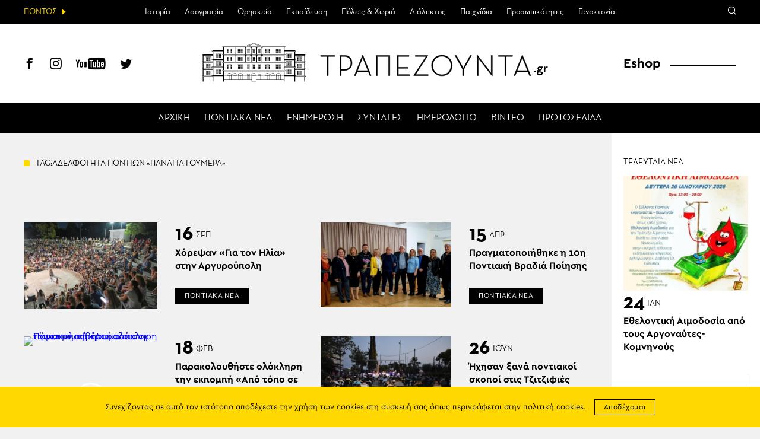

--- FILE ---
content_type: text/html; charset=UTF-8
request_url: https://www.trapezounta.gr/tag/adelfotita-pontion-panagia-goymera/
body_size: 14419
content:
<!DOCTYPE html>
<htmllang="el" class="jsarchive tag tag-adelfotita-pontion-panagia-goymera tag-2481 wp-theme-vg-twig theme-vg-twig woocommerce-no-js">
<head>
    <meta charset="UTF-8">
    <meta http-equiv="X-UA-Compatible" content="IE=edge,chrome=1">
    <meta name="viewport" content="width=device-width, initial-scale=1.0, maximum-scale=1, user-scalable=no">
    <meta name="format-detection" content="telephone=no">
    <meta name="blitz" content="mu-659c418a-34b5e56c-4cfac132-ab860575">
    <meta id="token" name="token" content="fc8407ec93"><meta name='robots' content='index, follow, max-image-preview:large, max-snippet:-1, max-video-preview:-1' />
	<style>img:is([sizes="auto" i], [sizes^="auto," i]) { contain-intrinsic-size: 3000px 1500px }</style>
	
	<!-- This site is optimized with the Yoast SEO plugin v22.3 - https://yoast.com/wordpress/plugins/seo/ -->
	<title>ΑΔΕΛΦΟΤΗΤΑ ΠΟΝΤΙΩΝ «ΠΑΝΑΓΙΑ ΓΟΥΜΕΡΑ» | ΤΡΑΠΕΖΟΥΝΤΑ.gr</title>
	<link rel="canonical" href="https://www.trapezounta.gr/tag/adelfotita-pontion-panagia-goymera/" />
	<meta property="og:locale" content="el_GR" />
	<meta property="og:type" content="article" />
	<meta property="og:title" content="ΑΔΕΛΦΟΤΗΤΑ ΠΟΝΤΙΩΝ «ΠΑΝΑΓΙΑ ΓΟΥΜΕΡΑ» | ΤΡΑΠΕΖΟΥΝΤΑ.gr" />
	<meta property="og:url" content="https://www.trapezounta.gr/tag/adelfotita-pontion-panagia-goymera/" />
	<meta property="og:site_name" content="ΤΡΑΠΕΖΟΥΝΤΑ.gr" />
	<script type="application/ld+json" class="yoast-schema-graph">{"@context":"https://schema.org","@graph":[{"@type":"CollectionPage","@id":"https://www.trapezounta.gr/tag/adelfotita-pontion-panagia-goymera/","url":"https://www.trapezounta.gr/tag/adelfotita-pontion-panagia-goymera/","name":"ΑΔΕΛΦΟΤΗΤΑ ΠΟΝΤΙΩΝ «ΠΑΝΑΓΙΑ ΓΟΥΜΕΡΑ» | ΤΡΑΠΕΖΟΥΝΤΑ.gr","isPartOf":{"@id":"https://www.trapezounta.gr/#website"},"primaryImageOfPage":{"@id":"https://www.trapezounta.gr/tag/adelfotita-pontion-panagia-goymera/#primaryimage"},"image":{"@id":"https://www.trapezounta.gr/tag/adelfotita-pontion-panagia-goymera/#primaryimage"},"thumbnailUrl":"https://trapezounta.eu-central-1.linodeobjects.com/uploads/2025/09/argiroupoli_ilias_1.jpg","breadcrumb":{"@id":"https://www.trapezounta.gr/tag/adelfotita-pontion-panagia-goymera/#breadcrumb"},"inLanguage":"el"},{"@type":"ImageObject","inLanguage":"el","@id":"https://www.trapezounta.gr/tag/adelfotita-pontion-panagia-goymera/#primaryimage","url":"https://trapezounta.eu-central-1.linodeobjects.com/uploads/2025/09/argiroupoli_ilias_1.jpg","contentUrl":"https://trapezounta.eu-central-1.linodeobjects.com/uploads/2025/09/argiroupoli_ilias_1.jpg","width":900,"height":600},{"@type":"BreadcrumbList","@id":"https://www.trapezounta.gr/tag/adelfotita-pontion-panagia-goymera/#breadcrumb","itemListElement":[{"@type":"ListItem","position":1,"name":"Home","item":"https://www.trapezounta.gr/"},{"@type":"ListItem","position":2,"name":"ΑΔΕΛΦΟΤΗΤΑ ΠΟΝΤΙΩΝ «ΠΑΝΑΓΙΑ ΓΟΥΜΕΡΑ»"}]},{"@type":"WebSite","@id":"https://www.trapezounta.gr/#website","url":"https://www.trapezounta.gr/","name":"ΤΡΑΠΕΖΟΥΝΤΑ.gr","description":"","potentialAction":[{"@type":"SearchAction","target":{"@type":"EntryPoint","urlTemplate":"https://www.trapezounta.gr/?s={search_term_string}"},"query-input":"required name=search_term_string"}],"inLanguage":"el"}]}</script>
	<!-- / Yoast SEO plugin. -->


<link rel='dns-prefetch' href='//trapezounta.eu-central-1.linodeobjects.com' />
<link rel='stylesheet' id='wp-block-library-css' href='https://www.trapezounta.gr/wp-includes/css/dist/block-library/style.min.css?ver=6.8.3' type='text/css' media='all' />
<style id='classic-theme-styles-inline-css' type='text/css'>
/*! This file is auto-generated */
.wp-block-button__link{color:#fff;background-color:#32373c;border-radius:9999px;box-shadow:none;text-decoration:none;padding:calc(.667em + 2px) calc(1.333em + 2px);font-size:1.125em}.wp-block-file__button{background:#32373c;color:#fff;text-decoration:none}
</style>
<style id='global-styles-inline-css' type='text/css'>
:root{--wp--preset--aspect-ratio--square: 1;--wp--preset--aspect-ratio--4-3: 4/3;--wp--preset--aspect-ratio--3-4: 3/4;--wp--preset--aspect-ratio--3-2: 3/2;--wp--preset--aspect-ratio--2-3: 2/3;--wp--preset--aspect-ratio--16-9: 16/9;--wp--preset--aspect-ratio--9-16: 9/16;--wp--preset--color--black: #000000;--wp--preset--color--cyan-bluish-gray: #abb8c3;--wp--preset--color--white: #ffffff;--wp--preset--color--pale-pink: #f78da7;--wp--preset--color--vivid-red: #cf2e2e;--wp--preset--color--luminous-vivid-orange: #ff6900;--wp--preset--color--luminous-vivid-amber: #fcb900;--wp--preset--color--light-green-cyan: #7bdcb5;--wp--preset--color--vivid-green-cyan: #00d084;--wp--preset--color--pale-cyan-blue: #8ed1fc;--wp--preset--color--vivid-cyan-blue: #0693e3;--wp--preset--color--vivid-purple: #9b51e0;--wp--preset--gradient--vivid-cyan-blue-to-vivid-purple: linear-gradient(135deg,rgba(6,147,227,1) 0%,rgb(155,81,224) 100%);--wp--preset--gradient--light-green-cyan-to-vivid-green-cyan: linear-gradient(135deg,rgb(122,220,180) 0%,rgb(0,208,130) 100%);--wp--preset--gradient--luminous-vivid-amber-to-luminous-vivid-orange: linear-gradient(135deg,rgba(252,185,0,1) 0%,rgba(255,105,0,1) 100%);--wp--preset--gradient--luminous-vivid-orange-to-vivid-red: linear-gradient(135deg,rgba(255,105,0,1) 0%,rgb(207,46,46) 100%);--wp--preset--gradient--very-light-gray-to-cyan-bluish-gray: linear-gradient(135deg,rgb(238,238,238) 0%,rgb(169,184,195) 100%);--wp--preset--gradient--cool-to-warm-spectrum: linear-gradient(135deg,rgb(74,234,220) 0%,rgb(151,120,209) 20%,rgb(207,42,186) 40%,rgb(238,44,130) 60%,rgb(251,105,98) 80%,rgb(254,248,76) 100%);--wp--preset--gradient--blush-light-purple: linear-gradient(135deg,rgb(255,206,236) 0%,rgb(152,150,240) 100%);--wp--preset--gradient--blush-bordeaux: linear-gradient(135deg,rgb(254,205,165) 0%,rgb(254,45,45) 50%,rgb(107,0,62) 100%);--wp--preset--gradient--luminous-dusk: linear-gradient(135deg,rgb(255,203,112) 0%,rgb(199,81,192) 50%,rgb(65,88,208) 100%);--wp--preset--gradient--pale-ocean: linear-gradient(135deg,rgb(255,245,203) 0%,rgb(182,227,212) 50%,rgb(51,167,181) 100%);--wp--preset--gradient--electric-grass: linear-gradient(135deg,rgb(202,248,128) 0%,rgb(113,206,126) 100%);--wp--preset--gradient--midnight: linear-gradient(135deg,rgb(2,3,129) 0%,rgb(40,116,252) 100%);--wp--preset--font-size--small: 13px;--wp--preset--font-size--medium: 20px;--wp--preset--font-size--large: 36px;--wp--preset--font-size--x-large: 42px;--wp--preset--spacing--20: 0.44rem;--wp--preset--spacing--30: 0.67rem;--wp--preset--spacing--40: 1rem;--wp--preset--spacing--50: 1.5rem;--wp--preset--spacing--60: 2.25rem;--wp--preset--spacing--70: 3.38rem;--wp--preset--spacing--80: 5.06rem;--wp--preset--shadow--natural: 6px 6px 9px rgba(0, 0, 0, 0.2);--wp--preset--shadow--deep: 12px 12px 50px rgba(0, 0, 0, 0.4);--wp--preset--shadow--sharp: 6px 6px 0px rgba(0, 0, 0, 0.2);--wp--preset--shadow--outlined: 6px 6px 0px -3px rgba(255, 255, 255, 1), 6px 6px rgba(0, 0, 0, 1);--wp--preset--shadow--crisp: 6px 6px 0px rgba(0, 0, 0, 1);}:where(.is-layout-flex){gap: 0.5em;}:where(.is-layout-grid){gap: 0.5em;}body .is-layout-flex{display: flex;}.is-layout-flex{flex-wrap: wrap;align-items: center;}.is-layout-flex > :is(*, div){margin: 0;}body .is-layout-grid{display: grid;}.is-layout-grid > :is(*, div){margin: 0;}:where(.wp-block-columns.is-layout-flex){gap: 2em;}:where(.wp-block-columns.is-layout-grid){gap: 2em;}:where(.wp-block-post-template.is-layout-flex){gap: 1.25em;}:where(.wp-block-post-template.is-layout-grid){gap: 1.25em;}.has-black-color{color: var(--wp--preset--color--black) !important;}.has-cyan-bluish-gray-color{color: var(--wp--preset--color--cyan-bluish-gray) !important;}.has-white-color{color: var(--wp--preset--color--white) !important;}.has-pale-pink-color{color: var(--wp--preset--color--pale-pink) !important;}.has-vivid-red-color{color: var(--wp--preset--color--vivid-red) !important;}.has-luminous-vivid-orange-color{color: var(--wp--preset--color--luminous-vivid-orange) !important;}.has-luminous-vivid-amber-color{color: var(--wp--preset--color--luminous-vivid-amber) !important;}.has-light-green-cyan-color{color: var(--wp--preset--color--light-green-cyan) !important;}.has-vivid-green-cyan-color{color: var(--wp--preset--color--vivid-green-cyan) !important;}.has-pale-cyan-blue-color{color: var(--wp--preset--color--pale-cyan-blue) !important;}.has-vivid-cyan-blue-color{color: var(--wp--preset--color--vivid-cyan-blue) !important;}.has-vivid-purple-color{color: var(--wp--preset--color--vivid-purple) !important;}.has-black-background-color{background-color: var(--wp--preset--color--black) !important;}.has-cyan-bluish-gray-background-color{background-color: var(--wp--preset--color--cyan-bluish-gray) !important;}.has-white-background-color{background-color: var(--wp--preset--color--white) !important;}.has-pale-pink-background-color{background-color: var(--wp--preset--color--pale-pink) !important;}.has-vivid-red-background-color{background-color: var(--wp--preset--color--vivid-red) !important;}.has-luminous-vivid-orange-background-color{background-color: var(--wp--preset--color--luminous-vivid-orange) !important;}.has-luminous-vivid-amber-background-color{background-color: var(--wp--preset--color--luminous-vivid-amber) !important;}.has-light-green-cyan-background-color{background-color: var(--wp--preset--color--light-green-cyan) !important;}.has-vivid-green-cyan-background-color{background-color: var(--wp--preset--color--vivid-green-cyan) !important;}.has-pale-cyan-blue-background-color{background-color: var(--wp--preset--color--pale-cyan-blue) !important;}.has-vivid-cyan-blue-background-color{background-color: var(--wp--preset--color--vivid-cyan-blue) !important;}.has-vivid-purple-background-color{background-color: var(--wp--preset--color--vivid-purple) !important;}.has-black-border-color{border-color: var(--wp--preset--color--black) !important;}.has-cyan-bluish-gray-border-color{border-color: var(--wp--preset--color--cyan-bluish-gray) !important;}.has-white-border-color{border-color: var(--wp--preset--color--white) !important;}.has-pale-pink-border-color{border-color: var(--wp--preset--color--pale-pink) !important;}.has-vivid-red-border-color{border-color: var(--wp--preset--color--vivid-red) !important;}.has-luminous-vivid-orange-border-color{border-color: var(--wp--preset--color--luminous-vivid-orange) !important;}.has-luminous-vivid-amber-border-color{border-color: var(--wp--preset--color--luminous-vivid-amber) !important;}.has-light-green-cyan-border-color{border-color: var(--wp--preset--color--light-green-cyan) !important;}.has-vivid-green-cyan-border-color{border-color: var(--wp--preset--color--vivid-green-cyan) !important;}.has-pale-cyan-blue-border-color{border-color: var(--wp--preset--color--pale-cyan-blue) !important;}.has-vivid-cyan-blue-border-color{border-color: var(--wp--preset--color--vivid-cyan-blue) !important;}.has-vivid-purple-border-color{border-color: var(--wp--preset--color--vivid-purple) !important;}.has-vivid-cyan-blue-to-vivid-purple-gradient-background{background: var(--wp--preset--gradient--vivid-cyan-blue-to-vivid-purple) !important;}.has-light-green-cyan-to-vivid-green-cyan-gradient-background{background: var(--wp--preset--gradient--light-green-cyan-to-vivid-green-cyan) !important;}.has-luminous-vivid-amber-to-luminous-vivid-orange-gradient-background{background: var(--wp--preset--gradient--luminous-vivid-amber-to-luminous-vivid-orange) !important;}.has-luminous-vivid-orange-to-vivid-red-gradient-background{background: var(--wp--preset--gradient--luminous-vivid-orange-to-vivid-red) !important;}.has-very-light-gray-to-cyan-bluish-gray-gradient-background{background: var(--wp--preset--gradient--very-light-gray-to-cyan-bluish-gray) !important;}.has-cool-to-warm-spectrum-gradient-background{background: var(--wp--preset--gradient--cool-to-warm-spectrum) !important;}.has-blush-light-purple-gradient-background{background: var(--wp--preset--gradient--blush-light-purple) !important;}.has-blush-bordeaux-gradient-background{background: var(--wp--preset--gradient--blush-bordeaux) !important;}.has-luminous-dusk-gradient-background{background: var(--wp--preset--gradient--luminous-dusk) !important;}.has-pale-ocean-gradient-background{background: var(--wp--preset--gradient--pale-ocean) !important;}.has-electric-grass-gradient-background{background: var(--wp--preset--gradient--electric-grass) !important;}.has-midnight-gradient-background{background: var(--wp--preset--gradient--midnight) !important;}.has-small-font-size{font-size: var(--wp--preset--font-size--small) !important;}.has-medium-font-size{font-size: var(--wp--preset--font-size--medium) !important;}.has-large-font-size{font-size: var(--wp--preset--font-size--large) !important;}.has-x-large-font-size{font-size: var(--wp--preset--font-size--x-large) !important;}
:where(.wp-block-post-template.is-layout-flex){gap: 1.25em;}:where(.wp-block-post-template.is-layout-grid){gap: 1.25em;}
:where(.wp-block-columns.is-layout-flex){gap: 2em;}:where(.wp-block-columns.is-layout-grid){gap: 2em;}
:root :where(.wp-block-pullquote){font-size: 1.5em;line-height: 1.6;}
</style>
<style id='woocommerce-inline-inline-css' type='text/css'>
.woocommerce form .form-row .required { visibility: visible; }
</style>
<link rel='stylesheet' id='app-css' href='https://www.trapezounta.gr/wp-content/themes/vg-twig/build/app.css?ver=3.0.6' type='text/css' media='all' />
<script type="text/javascript" src="https://www.trapezounta.gr/wp-includes/js/jquery/jquery.min.js?ver=3.7.1" id="jquery-core-js"></script>
<script type="text/javascript" src="https://www.trapezounta.gr/wp-includes/js/jquery/jquery-migrate.min.js?ver=3.4.1" id="jquery-migrate-js"></script>
<script type="text/javascript" src="https://www.trapezounta.gr/wp-content/plugins/woocommerce/assets/js/jquery-blockui/jquery.blockUI.min.js?ver=2.7.0-wc.8.4.0" id="jquery-blockui-js" defer="defer" data-wp-strategy="defer"></script>
<script type="text/javascript" src="https://www.trapezounta.gr/wp-content/plugins/woocommerce/assets/js/js-cookie/js.cookie.min.js?ver=2.1.4-wc.8.4.0" id="js-cookie-js" defer="defer" data-wp-strategy="defer"></script>
<script type="text/javascript" id="woocommerce-js-extra">
/* <![CDATA[ */
var woocommerce_params = {"ajax_url":"\/wp-admin\/admin-ajax.php","wc_ajax_url":"\/?wc-ajax=%%endpoint%%"};
/* ]]> */
</script>
<script type="text/javascript" src="https://www.trapezounta.gr/wp-content/plugins/woocommerce/assets/js/frontend/woocommerce.min.js?ver=8.4.0" id="woocommerce-js" defer="defer" data-wp-strategy="defer"></script>
<link rel="https://api.w.org/" href="https://www.trapezounta.gr/wp-json/" /><link rel="alternate" title="JSON" type="application/json" href="https://www.trapezounta.gr/wp-json/wp/v2/tags/2481" />	<noscript><style>.woocommerce-product-gallery{ opacity: 1 !important; }</style></noscript>
	
    <script async src="https://www.googletagmanager.com/gtag/js?id=UA-111105169-1"></script>
    <script>
        window.dataLayer = window.dataLayer || [];

        function gtag() {
            dataLayer.push(arguments);
        }

        gtag('js', new Date());
        gtag('config', 'UA-111105169-1');
    </script>    <style>
        #shipping_method {
            list-style: none;
            margin: 0;
            padding: 10px 0;
        }

        #shipping_method label {
            display: inline;
        }
    </style>
</head>
<body>
<div id="app"><header id="header">
    <div class="header__upper">
        <div class="header__intro"><span>ΠΟΝΤΟΣ</span></div>
        <div class="header__menu">
            <ul>                <li class=" menu-item menu-item-type-post_type menu-item-object-page menu-item-443 menu-item-has-children">
                    <a href="https://www.trapezounta.gr/pontus/history-of-pontus/">Ιστορία</a>                    <ul>                        <li class=" menu-item menu-item-type-post_type menu-item-object-page menu-item-444">
                            <a href="https://www.trapezounta.gr/pontus/history-of-pontus/timeline/">Χρονολόγιο</a>
                        </li>                    </ul>                </li>                <li class=" menu-item menu-item-type-taxonomy menu-item-object-category menu-item-17 menu-item-has-children">
                    <a href="https://www.trapezounta.gr/articles/pontus/culture/">Λαογραφία</a>                    <ul>                        <li class=" menu-item menu-item-type-taxonomy menu-item-object-category menu-item-338">
                            <a href="https://www.trapezounta.gr/articles/pontus/culture/customs-and-practices/">Ήθη & έθιμα</a>
                        </li>                        <li class=" menu-item menu-item-type-post_type menu-item-object-page menu-item-383">
                            <a href="https://www.trapezounta.gr/pontus/culture/clothing/">Ενδυμασία</a>
                        </li>                        <li class=" menu-item menu-item-type-post_type menu-item-object-page menu-item-384">
                            <a href="https://www.trapezounta.gr/pontus/culture/dances/">Χοροί</a>
                        </li>                        <li class=" menu-item menu-item-type-post_type menu-item-object-page menu-item-385">
                            <a href="https://www.trapezounta.gr/pontus/culture/music-instruments/">Μουσικά όργανα</a>
                        </li>                    </ul>                </li>                <li class=" menu-item menu-item-type-taxonomy menu-item-object-category menu-item-13 menu-item-has-children">
                    <a href="https://www.trapezounta.gr/articles/pontus/religion/">Θρησκεία</a>                    <ul>                        <li class=" menu-item menu-item-type-taxonomy menu-item-object-category menu-item-374">
                            <a href="https://www.trapezounta.gr/articles/pontus/religion/churches-and-monasteries/">Μονές & εκκλησίες</a>
                        </li>                        <li class=" menu-item menu-item-type-taxonomy menu-item-object-category menu-item-375">
                            <a href="https://www.trapezounta.gr/articles/pontus/religion/saints-of-pontus/">Οι άγιοι του Πόντου</a>
                        </li>                    </ul>                </li>                <li class=" menu-item menu-item-type-taxonomy menu-item-object-category menu-item-505">
                    <a href="https://www.trapezounta.gr/articles/education/">Εκπαίδευση</a>                </li>                <li class=" menu-item menu-item-type-taxonomy menu-item-object-category menu-item-16">
                    <a href="https://www.trapezounta.gr/articles/pontus/locations/">Πόλεις & Χωριά</a>                </li>                <li class=" menu-item menu-item-type-taxonomy menu-item-object-category menu-item-11 menu-item-has-children">
                    <a href="https://www.trapezounta.gr/articles/pontus/language/">Διάλεκτος</a>                    <ul>                        <li class=" menu-item menu-item-type-taxonomy menu-item-object-category menu-item-369">
                            <a href="https://www.trapezounta.gr/articles/pontus/language/texts-and-songs/">Κείμενα & τραγούδια</a>
                        </li>                        <li class=" menu-item menu-item-type-post_type menu-item-object-page menu-item-373">
                            <a href="https://www.trapezounta.gr/pontus/language/seasons-and-months/">Οι εποχές &#038; οι μήνες</a>
                        </li>                        <li class=" menu-item menu-item-type-post_type menu-item-object-page menu-item-413">
                            <a href="https://www.trapezounta.gr/pontus/language/paroimies-and-ainigmata/">Παροιμίες &#038; αινίγματα</a>
                        </li>                        <li class=" menu-item menu-item-type-post_type menu-item-object-page menu-item-503">
                            <a href="https://www.trapezounta.gr/pontus/language/pontiaka-distixa/">Ποντιακά δίστιχα</a>
                        </li>                        <li class=" menu-item menu-item-type-taxonomy menu-item-object-category menu-item-368">
                            <a href="https://www.trapezounta.gr/articles/pontus/language/anecdotes/">Ανέκδοτα</a>
                        </li>                    </ul>                </li>                <li class=" menu-item menu-item-type-taxonomy menu-item-object-category menu-item-15">
                    <a href="https://www.trapezounta.gr/articles/pontus/games/">Παιχνίδια</a>                </li>                <li class=" menu-item menu-item-type-taxonomy menu-item-object-category menu-item-18">
                    <a href="https://www.trapezounta.gr/articles/pontus/people/">Προσωπικότητες</a>                </li>                <li class=" menu-item menu-item-type-taxonomy menu-item-object-category menu-item-10">
                    <a href="https://www.trapezounta.gr/articles/pontus/genocide/">Γενοκτονία</a>                </li>            </ul>
        </div>
        <div class="header__links">
            <div class="search-icon"><span class="icon-search"></span></div>
        </div>
        <div class="header__search">
            <form class="search-form" action="https://www.trapezounta.gr">
                <input type="search" id="s" name="s" placeholder="Αναζήτηση">
                <input type="submit" value="Αναζήτηση">
                <input type="hidden" name="post_type" value="post">
            </form>
        </div>
    </div>
    <div class="header__lower">
        <div class="header__social">
            <a href="https://www.facebook.com/trapezounta.gr/" title="Facebook" target="_blank"><span class="icon-header-facebook"></span></a>
            <a href="https://www.instagram.com/trapezounta.gr/" title="Instagram" target="_blank"><span class="icon-header-instagram"></span></a>
            <a href="https://www.youtube.com/channel/UCZm6qf2c2_-s3XGWvRSTbhA/" title="YouTube" target="_blank"><span class="icon-header-youtube"></span></a>
            <a href="https://twitter.com/trapezountagr" title="Twitter" target="_blank"><span class="icon-header-twitter"></span></a>
        </div>
        <div class="header__logo">
            <a href="https://www.trapezounta.gr" title="ΤΡΑΠΕΖΟΥΝΤΑ.gr" rel="home">
                <img src="https://www.trapezounta.gr/wp-content/themes/vg-twig/assets/img/logo_new.svg" alt="ΤΡΑΠΕΖΟΥΝΤΑ.gr">
            </a>
        </div>
        <div class="header__button"><span></span></div>
        <div class="header__menu">
            <ul>                <li class=" menu-item menu-item-type-post_type menu-item-object-page menu-item-home menu-item-19"><a href="https://www.trapezounta.gr/">ΑΡΧΙΚΗ</a></li>                <li class=" menu-item menu-item-type-taxonomy menu-item-object-category menu-item-20"><a href="https://www.trapezounta.gr/articles/pontus-news/">ΠΟΝΤΙΑΚΑ ΝΕΑ</a></li>                <li class=" menu-item menu-item-type-taxonomy menu-item-object-category menu-item-21"><a href="https://www.trapezounta.gr/articles/news/">ΕΝΗΜΕΡΩΣΗ</a></li>                <li class=" menu-item menu-item-type-taxonomy menu-item-object-recipes menu-item-100"><a href="https://www.trapezounta.gr/recipes/pontiakes/">ΣΥΝΤΑΓΕΣ</a></li>                <li class=" menu-item menu-item-type-post_type_archive menu-item-object-event menu-item-145"><a href="https://www.trapezounta.gr/event/">ΗΜΕΡΟΛΟΓΙΟ</a></li>                <li class=" menu-item menu-item-type-taxonomy menu-item-object-category menu-item-387"><a href="https://www.trapezounta.gr/articles/video/">ΒΙΝΤΕΟ</a></li>                <li class=" menu-item menu-item-type-post_type menu-item-object-page menu-item-435"><a href="https://www.trapezounta.gr/newspapers/">ΠΡΩΤΟΣΕΛΙΔΑ</a></li>            </ul>
        </div>
        <div class="header__menu__mobile">
            <ul>                <li class="top menu-item menu-item-type-post_type menu-item-object-page menu-item-home menu-item-260">
                    <a href="https://www.trapezounta.gr/">ΑΡΧΙΚΗ</a>                </li>                <li class="top menu-item menu-item-type-taxonomy menu-item-object-category menu-item-265">
                    <a href="https://www.trapezounta.gr/articles/pontus-news/">ΠΟΝΤΙΑΚΑ ΝΕΑ</a>                </li>                <li class="top menu-item menu-item-type-taxonomy menu-item-object-category menu-item-264">
                    <a href="https://www.trapezounta.gr/articles/news/">ΕΝΗΜΕΡΩΣΗ</a>                </li>                <li class="top menu-item menu-item-type-custom menu-item-object-custom menu-item-295">
                    <a href="/recipes/pontiakes/">ΣΥΝΤΑΓΕΣ</a>                </li>                <li class="top menu-item menu-item-type-post_type_archive menu-item-object-event menu-item-294">
                    <a href="https://www.trapezounta.gr/event/">ΗΜΕΡΟΛΟΓΙΟ</a>                </li>                <li class="top menu-item menu-item-type-taxonomy menu-item-object-category menu-item-263">
                    <a href="https://www.trapezounta.gr/articles/video/">ΒΙΝΤΕΟ</a>                </li>                <li class=" menu-item menu-item-type-post_type menu-item-object-page menu-item-436">
                    <a href="https://www.trapezounta.gr/newspapers/">ΠΡΩΤΟΣΕΛΙΔΑ</a>                </li>                <li class="pontus menu-item menu-item-type-taxonomy menu-item-object-category menu-item-266 menu-item-has-children">
                    <a href="https://www.trapezounta.gr/articles/pontus/">ΠΟΝΤΟΣ</a>                    <ul>                        <li class=" menu-item menu-item-type-post_type menu-item-object-page menu-item-445 menu-item-has-children">
                            <a href="https://www.trapezounta.gr/pontus/history-of-pontus/">ΙΣΤΟΡΙΑ</a>                            <ul>                                <li class=" menu-item menu-item-type-post_type menu-item-object-page menu-item-446">
                                    <a href="https://www.trapezounta.gr/pontus/history-of-pontus/timeline/">Χρονολόγιο</a>
                                </li>                            </ul>                        </li>                        <li class=" menu-item menu-item-type-taxonomy menu-item-object-category menu-item-281 menu-item-has-children">
                            <a href="https://www.trapezounta.gr/articles/pontus/culture/">ΛΑΟΓΡΑΦΙΑ</a>                            <ul>                                <li class=" menu-item menu-item-type-taxonomy menu-item-object-category menu-item-283">
                                    <a href="https://www.trapezounta.gr/articles/pontus/culture/customs-and-practices/">Ήθη & έθιμα</a>
                                </li>                                <li class=" menu-item menu-item-type-post_type menu-item-object-page menu-item-388">
                                    <a href="https://www.trapezounta.gr/pontus/culture/clothing/">Ενδυμασία</a>
                                </li>                                <li class=" menu-item menu-item-type-post_type menu-item-object-page menu-item-389">
                                    <a href="https://www.trapezounta.gr/pontus/culture/dances/">Χοροί</a>
                                </li>                                <li class=" menu-item menu-item-type-post_type menu-item-object-page menu-item-390">
                                    <a href="https://www.trapezounta.gr/pontus/culture/music-instruments/">Μουσικά όργανα</a>
                                </li>                            </ul>                        </li>                        <li class=" menu-item menu-item-type-taxonomy menu-item-object-category menu-item-275 menu-item-has-children">
                            <a href="https://www.trapezounta.gr/articles/pontus/religion/">ΘΡΗΣΚΕΙΑ</a>                            <ul>                                <li class=" menu-item menu-item-type-taxonomy menu-item-object-category menu-item-391">
                                    <a href="https://www.trapezounta.gr/articles/pontus/religion/churches-and-monasteries/">Μονές & εκκλησίες</a>
                                </li>                                <li class=" menu-item menu-item-type-taxonomy menu-item-object-category menu-item-392">
                                    <a href="https://www.trapezounta.gr/articles/pontus/religion/saints-of-pontus/">Οι άγιοι του Πόντου</a>
                                </li>                            </ul>                        </li>                        <li class=" menu-item menu-item-type-taxonomy menu-item-object-category menu-item-506">
                            <a href="https://www.trapezounta.gr/articles/education/">ΕΚΠΑΙΔΕΥΣΗ</a>                            <ul>                            </ul>                        </li>                        <li class=" menu-item menu-item-type-taxonomy menu-item-object-category menu-item-280">
                            <a href="https://www.trapezounta.gr/articles/pontus/locations/">ΠΟΛΕΙΣ & ΧΩΡΙΑ</a>                            <ul>                            </ul>                        </li>                        <li class=" menu-item menu-item-type-taxonomy menu-item-object-category menu-item-268 menu-item-has-children">
                            <a href="https://www.trapezounta.gr/articles/pontus/language/">ΔΙΑΛΕΚΤΟΣ</a>                            <ul>                                <li class=" menu-item menu-item-type-taxonomy menu-item-object-category menu-item-270">
                                    <a href="https://www.trapezounta.gr/articles/pontus/language/texts-and-songs/">Κείμενα & τραγούδια</a>
                                </li>                                <li class=" menu-item menu-item-type-post_type menu-item-object-page menu-item-394">
                                    <a href="https://www.trapezounta.gr/pontus/language/seasons-and-months/">Οι εποχές &#038; οι μήνες</a>
                                </li>                                <li class=" menu-item menu-item-type-post_type menu-item-object-page menu-item-412">
                                    <a href="https://www.trapezounta.gr/pontus/language/paroimies-and-ainigmata/">Παροιμίες &#038; αινίγματα</a>
                                </li>                                <li class=" menu-item menu-item-type-post_type menu-item-object-page menu-item-502">
                                    <a href="https://www.trapezounta.gr/pontus/language/pontiaka-distixa/">Ποντιακά δίστιχα</a>
                                </li>                                <li class=" menu-item menu-item-type-taxonomy menu-item-object-category menu-item-269">
                                    <a href="https://www.trapezounta.gr/articles/pontus/language/anecdotes/">Ανέκδοτα</a>
                                </li>                            </ul>                        </li>                        <li class=" menu-item menu-item-type-taxonomy menu-item-object-category menu-item-279">
                            <a href="https://www.trapezounta.gr/articles/pontus/games/">ΠΑΙΧΝΙΔΙΑ</a>                            <ul>                            </ul>                        </li>                        <li class=" menu-item menu-item-type-taxonomy menu-item-object-category menu-item-286">
                            <a href="https://www.trapezounta.gr/articles/pontus/people/">ΠΡΟΣΩΠΙΚΟΤΗΤΕΣ</a>                            <ul>                            </ul>                        </li>                        <li class=" menu-item menu-item-type-taxonomy menu-item-object-category menu-item-267">
                            <a href="https://www.trapezounta.gr/articles/pontus/genocide/">ΓΕΝΟΚΤΟΝΙΑ</a>                            <ul>                            </ul>                        </li>                    </ul>                </li>                <li class="eshop menu-item menu-item-type-post_type menu-item-object-page menu-item-261 menu-item-has-children">
                    <a href="https://www.trapezounta.gr/eshop/">ESHOP</a>                    <ul>                        <li class=" menu-item menu-item-type-taxonomy menu-item-object-product_cat menu-item-288 menu-item-has-children">
                            <a href="https://www.trapezounta.gr/product-category/anamnistika/">ΑΝΑΜΝΗΣΤΙΚΑ</a>                            <ul>                                <li class=" menu-item menu-item-type-taxonomy menu-item-object-product_cat menu-item-8325">
                                    <a href="https://www.trapezounta.gr/product-category/anamnistika/mprelok/">Μπρελόκ</a>
                                </li>                                <li class=" menu-item menu-item-type-taxonomy menu-item-object-product_cat menu-item-8326">
                                    <a href="https://www.trapezounta.gr/product-category/anamnistika/rologia-toixou/">Ρολόγια Τοίχου</a>
                                </li>                                <li class=" menu-item menu-item-type-taxonomy menu-item-object-product_cat menu-item-8327">
                                    <a href="https://www.trapezounta.gr/product-category/anamnistika/rologia-xeiros/">Ρολόγια Χειρός</a>
                                </li>                                <li class=" menu-item menu-item-type-taxonomy menu-item-object-product_cat menu-item-8328">
                                    <a href="https://www.trapezounta.gr/product-category/anamnistika/imerologia/">Ημερολόγια</a>
                                </li>                                <li class=" menu-item menu-item-type-taxonomy menu-item-object-product_cat menu-item-8329">
                                    <a href="https://www.trapezounta.gr/product-category/anamnistika/simaies-lavara/">Σημαίες-Λάβαρα</a>
                                </li>                                <li class=" menu-item menu-item-type-taxonomy menu-item-object-product_cat menu-item-8330">
                                    <a href="https://www.trapezounta.gr/product-category/anamnistika/vraxiolia-silikonis/">Βραχιόλια Σιλικόνης</a>
                                </li>                                <li class=" menu-item menu-item-type-taxonomy menu-item-object-product_cat menu-item-8331">
                                    <a href="https://www.trapezounta.gr/product-category/anamnistika/aytokollita/">Αυτοκόλλητα</a>
                                </li>                                <li class=" menu-item menu-item-type-taxonomy menu-item-object-product_cat menu-item-8332">
                                    <a href="https://www.trapezounta.gr/product-category/anamnistika/diafora-anamnistika/">Διάφορα</a>
                                </li>                            </ul>                        </li>                        <li class=" menu-item menu-item-type-taxonomy menu-item-object-product_cat menu-item-291 menu-item-has-children">
                            <a href="https://www.trapezounta.gr/product-category/endymasia/">ΕΝΔΥΜΑΣΙΑ</a>                            <ul>                                <li class=" menu-item menu-item-type-taxonomy menu-item-object-product_cat menu-item-8333">
                                    <a href="https://www.trapezounta.gr/product-category/endymasia/foresies/">Φορεσιές</a>
                                </li>                                <li class=" menu-item menu-item-type-taxonomy menu-item-object-product_cat menu-item-8334">
                                    <a href="https://www.trapezounta.gr/product-category/endymasia/exartimata/">Εξαρτήματα</a>
                                </li>                                <li class=" menu-item menu-item-type-taxonomy menu-item-object-product_cat menu-item-8335">
                                    <a href="https://www.trapezounta.gr/product-category/endymasia/ypodisi/">Υπόδηση</a>
                                </li>                                <li class=" menu-item menu-item-type-taxonomy menu-item-object-product_cat menu-item-8336">
                                    <a href="https://www.trapezounta.gr/product-category/endymasia/mployzakia/">Μπλουζάκια</a>
                                </li>                                <li class=" menu-item menu-item-type-taxonomy menu-item-object-product_cat menu-item-8337">
                                    <a href="https://www.trapezounta.gr/product-category/endymasia/kapela/">Καπέλα</a>
                                </li>                                <li class=" menu-item menu-item-type-taxonomy menu-item-object-product_cat menu-item-8338">
                                    <a href="https://www.trapezounta.gr/product-category/endymasia/diafora/">Διάφορα</a>
                                </li>                            </ul>                        </li>                        <li class=" menu-item menu-item-type-taxonomy menu-item-object-product_cat menu-item-292">
                            <a href="https://www.trapezounta.gr/product-category/kosmima/">ΚΟΣΜΗΜΑ</a>                            <ul>                            </ul>                        </li>                        <li class=" menu-item menu-item-type-taxonomy menu-item-object-product_cat menu-item-293 menu-item-has-children">
                            <a href="https://www.trapezounta.gr/product-category/moysika-organa/">ΜΟΥΣΙΚΑ ΟΡΓΑΝΑ</a>                            <ul>                                <li class=" menu-item menu-item-type-taxonomy menu-item-object-product_cat menu-item-8339">
                                    <a href="https://www.trapezounta.gr/product-category/moysika-organa/lyres/">Λύρες</a>
                                </li>                                <li class=" menu-item menu-item-type-taxonomy menu-item-object-product_cat menu-item-8340">
                                    <a href="https://www.trapezounta.gr/product-category/moysika-organa/ntaoylia/">Νταούλια</a>
                                </li>                                <li class=" menu-item menu-item-type-taxonomy menu-item-object-product_cat menu-item-8341">
                                    <a href="https://www.trapezounta.gr/product-category/moysika-organa/axesouar-organon/">Αξεσουάρ Οργάνων</a>
                                </li>                            </ul>                        </li>                        <li class=" menu-item menu-item-type-taxonomy menu-item-object-product_cat menu-item-290">
                            <a href="https://www.trapezounta.gr/product-category/ekklisiastika-eidi/">ΕΚΚΛΗΣΙΑΣΤΙΚΑ ΕΙΔΗ</a>                            <ul>                            </ul>                        </li>                        <li class=" menu-item menu-item-type-taxonomy menu-item-object-product_cat menu-item-289">
                            <a href="https://www.trapezounta.gr/product-category/biblia/">ΒΙΒΛΙΑ CD/DVD</a>                            <ul>                            </ul>                        </li>                    </ul>                </li>            </ul>
        </div>
        <div class="header__links"><a href="/eshop/">Eshop</a></div>
    </div>
</header>
    <div id="content"><div class="page-category">
    <div class="page__title">
        <div class="max-width">
            <h1>TAG:ΑΔΕΛΦΟΤΗΤΑ ΠΟΝΤΙΩΝ «ΠΑΝΑΓΙΑ ΓΟΥΜΕΡΑ»</h1>
        </div>
    </div>
    <div class="page__content">
        <div class="content__lower">
            <div class="max-width">
                <div class="content__news"><div class="tease tease--post-category--min">    <div class="tease__image">
        <a href="https://www.trapezounta.gr/pontus-news/111828/">
            <img src="https://trapezounta.eu-central-1.linodeobjects.com/uploads/2025/09/argiroupoli_ilias_1-300x195.jpg" alt="Χόρεψαν «Για τον Ηλία» στην Αργυρούπολη">
        </a>
    </div>    <div class="tease__content">
        <div class="tease__date">
            <span>16</span>
            <span>Σεπ</span>
        </div>
        <div class="tease__title"><a href="https://www.trapezounta.gr/pontus-news/111828/"><h2>Χόρεψαν «Για τον Ηλία» στην Αργυρούπολη</h2></a></div>
        <div class="tease__category">            <a href="https://www.trapezounta.gr/articles/pontus-news/">ΠΟΝΤΙΑΚΑ ΝΕΑ</a>        </div>
    </div>
</div>
<div class="tease tease--post-category--min">    <div class="tease__image">
        <a href="https://www.trapezounta.gr/pontus-news/99469/">
            <img src="https://trapezounta.eu-central-1.linodeobjects.com/uploads/2025/04/kareas_vradia_poiisis_2025_1-300x195.jpg" alt="Πραγματοποιήθηκε η 10η Ποντιακή Βραδιά Ποίησης">
        </a>
    </div>    <div class="tease__content">
        <div class="tease__date">
            <span>15</span>
            <span>Απρ</span>
        </div>
        <div class="tease__title"><a href="https://www.trapezounta.gr/pontus-news/99469/"><h2>Πραγματοποιήθηκε η 10η Ποντιακή Βραδιά Ποίησης</h2></a></div>
        <div class="tease__category">            <a href="https://www.trapezounta.gr/articles/pontus-news/">ΠΟΝΤΙΑΚΑ ΝΕΑ</a>        </div>
    </div>
</div>
<div class="tease tease--post-category--min">    <div class="tease__image tease__video">
        <a href="https://www.trapezounta.gr/pontus-news/26758/">
            <img src="https://img.youtube.com/vi/NFnmbXa7AYc/0.jpg" alt="Παρακολουθήστε ολόκληρη την εκπομπή «Από τόπο σε τόπο» με αφιέρωμα στον Πόντο">
        </a>
    </div>    <div class="tease__content">
        <div class="tease__date">
            <span>18</span>
            <span>Φεβ</span>
        </div>
        <div class="tease__title"><a href="https://www.trapezounta.gr/pontus-news/26758/"><h2>Παρακολουθήστε ολόκληρη την εκπομπή «Από τόπο σε τόπο» με αφιέρωμα στον Πόντο</h2></a></div>
        <div class="tease__category">            <a href="https://www.trapezounta.gr/articles/video/">ΒΙΝΤΕΟ</a>            <a href="https://www.trapezounta.gr/articles/pontus-news/">ΠΟΝΤΙΑΚΑ ΝΕΑ</a>        </div>
    </div>
</div>
<div class="tease tease--post-category--min">    <div class="tease__image">
        <a href="https://www.trapezounta.gr/pontus-news/23073/">
            <img src="https://trapezounta.eu-central-1.linodeobjects.com/uploads/2021/06/goumera_ekdilosi_tzitzifies_1-300x195.jpg" alt="Ήχησαν ξανά ποντιακοί σκοποί στις Τζιτζιφιές χάρη στην «Παναγία Γουμερά» (φωτό , βίντεο)">
        </a>
    </div>    <div class="tease__content">
        <div class="tease__date">
            <span>26</span>
            <span>Ιούν</span>
        </div>
        <div class="tease__title"><a href="https://www.trapezounta.gr/pontus-news/23073/"><h2>Ήχησαν ξανά ποντιακοί σκοποί στις Τζιτζιφιές χάρη στην «Παναγία Γουμερά» (φωτό , βίντεο)</h2></a></div>
        <div class="tease__category">            <a href="https://www.trapezounta.gr/articles/pontus-news/">ΠΟΝΤΙΑΚΑ ΝΕΑ</a>        </div>
    </div>
</div>
                </div>
            </div>
        </div>
        <div class="content__middle">
            <div class="max-width">
                <div class="content__news"><div class="tease tease--post-category--min">    <div class="tease__image">
        <a href="https://www.trapezounta.gr/pontus-news/22690/">
            <img src="https://trapezounta.eu-central-1.linodeobjects.com/uploads/2021/06/politistiko_kallithea_kalokairi_2021-300x195.jpg" alt="Με άρωμα Πόντου και το φετινό «Πολιτιστικό Καλοκαίρι &amp;#038; Φθινόπωρο» της Καλλλθέας Αττικής">
        </a>
    </div>    <div class="tease__content">
        <div class="tease__date">
            <span>12</span>
            <span>Ιούν</span>
        </div>
        <div class="tease__title"><a href="https://www.trapezounta.gr/pontus-news/22690/"><h2>Με άρωμα Πόντου και το φετινό «Πολιτιστικό Καλοκαίρι &#038; Φθινόπωρο» της Καλλλθέας Αττικής</h2></a></div>
        <div class="tease__category">            <a href="https://www.trapezounta.gr/articles/pontus-news/">ΠΟΝΤΙΑΚΑ ΝΕΑ</a>        </div>
    </div>
</div>
<div class="tease tease--post-category--min">    <div class="tease__image">
        <a href="https://www.trapezounta.gr/pontus-news/20543/">
            <img src="https://trapezounta.eu-central-1.linodeobjects.com/uploads/2021/04/goumera_200_xronia_1-300x195.jpg" alt="Η «Παναγία Γουμερά» τίμησε τους Ήρωες του 1821">
        </a>
    </div>    <div class="tease__content">
        <div class="tease__date">
            <span>05</span>
            <span>Απρ</span>
        </div>
        <div class="tease__title"><a href="https://www.trapezounta.gr/pontus-news/20543/"><h2>Η «Παναγία Γουμερά» τίμησε τους Ήρωες του 1821</h2></a></div>
        <div class="tease__category">            <a href="https://www.trapezounta.gr/articles/pontus-news/">ΠΟΝΤΙΑΚΑ ΝΕΑ</a>        </div>
    </div>
</div>
<div class="tease tease--post-category--min">    <div class="tease__image">
        <a href="https://www.trapezounta.gr/pontus-news/15778/">
            <img src="https://trapezounta.eu-central-1.linodeobjects.com/uploads/2020/03/pita_ekklisia_2020_6-300x195.jpg" alt="Με άρωμα Κρήτης και Πόντου έκοψε την Βασιλόπιτα ο Ι.Ν. Κοιμήσεως Θεοτόκου Καλλιθέας (φωτο)">
        </a>
    </div>    <div class="tease__content">
        <div class="tease__date">
            <span>04</span>
            <span>Μαρ</span>
        </div>
        <div class="tease__title"><a href="https://www.trapezounta.gr/pontus-news/15778/"><h2>Με άρωμα Κρήτης και Πόντου έκοψε την Βασιλόπιτα ο Ι.Ν. Κοιμήσεως Θεοτόκου Καλλιθέας (φωτο)</h2></a></div>
        <div class="tease__category">            <a href="https://www.trapezounta.gr/articles/pontus-news/">ΠΟΝΤΙΑΚΑ ΝΕΑ</a>        </div>
    </div>
</div>
<div class="tease tease--post-category--min">    <div class="tease__image tease__video">
        <a href="https://www.trapezounta.gr/pontus-news/15436/">
            <img src="https://img.youtube.com/vi/xtfrgR4tMNk/0.jpg" alt="Αλέξης Παρχαρίδης και «Παναγία Γουμερά» στην «Υγειά μας ρε Παιδιά» του Σπύρου Παπαδόπουλου">
        </a>
    </div>    <div class="tease__content">
        <div class="tease__date">
            <span>28</span>
            <span>Ιαν</span>
        </div>
        <div class="tease__title"><a href="https://www.trapezounta.gr/pontus-news/15436/"><h2>Αλέξης Παρχαρίδης και «Παναγία Γουμερά» στην «Υγειά μας ρε Παιδιά» του Σπύρου Παπαδόπουλου</h2></a></div>
        <div class="tease__category">            <a href="https://www.trapezounta.gr/articles/pontus-news/">ΠΟΝΤΙΑΚΑ ΝΕΑ</a>        </div>
    </div>
</div>
                </div>
            </div>
        </div>
        <div class="content__lower">
            <div class="max-width">
                <div class="content__news"><div class="tease tease--post-category--min">    <div class="tease__image">
        <a href="https://www.trapezounta.gr/pontus-news/8686/">
            <img src="https://trapezounta.eu-central-1.linodeobjects.com/uploads/2018/12/momogeroi-kallithea-1-001-300x195.jpg" alt="Κυκλοφοριακό κομφούζιο προκάλεσαν οι Μωμόγεροι στην Καλλιθέα — Η πρώτη εκδήλωση της Αδελφότητας «Παναγία Γουμερά» (φωτο)">
        </a>
    </div>    <div class="tease__content">
        <div class="tease__date">
            <span>19</span>
            <span>Δεκ</span>
        </div>
        <div class="tease__title"><a href="https://www.trapezounta.gr/pontus-news/8686/"><h2>Κυκλοφοριακό κομφούζιο προκάλεσαν οι Μωμόγεροι στην Καλλιθέα — Η πρώτη εκδήλωση της Αδελφότητας «Παναγία Γουμερά» (φωτο)</h2></a></div>
        <div class="tease__category">            <a href="https://www.trapezounta.gr/articles/pontus-news/">ΠΟΝΤΙΑΚΑ ΝΕΑ</a>        </div>
    </div>
</div>
<div class="tease tease--post-category--min">    <div class="tease__image">
        <a href="https://www.trapezounta.gr/pontus-news/6994/">
            <img src="https://trapezounta.eu-central-1.linodeobjects.com/uploads/2018/10/panagia-goumera-kallitheas-3-001-300x195.jpg" alt="Κοσμοσυρροή στον αγιασμό της Αδελφότητας Ποντίων «Παναγία Γουμερά» στην Καλλιθέα (φωτο)">
        </a>
    </div>    <div class="tease__content">
        <div class="tease__date">
            <span>16</span>
            <span>Οκτ</span>
        </div>
        <div class="tease__title"><a href="https://www.trapezounta.gr/pontus-news/6994/"><h2>Κοσμοσυρροή στον αγιασμό της Αδελφότητας Ποντίων «Παναγία Γουμερά» στην Καλλιθέα (φωτο)</h2></a></div>
        <div class="tease__category">            <a href="https://www.trapezounta.gr/articles/pontus-news/">ΠΟΝΤΙΑΚΑ ΝΕΑ</a>        </div>
    </div>
</div>
                </div>
            </div>
        </div>
    </div>
    <div class="page__pagination">
        <div class="max-width">            <ul class="pagination__pages">            </ul>        </div>
    </div>
</div></div>
    <div id="sidebar"><div class="sidebar__container">
    <div class="sidebar__title">ΤΕΛΕΥΤΑΙΑ ΝΕΑ</div>
    <div class="sidebar__posts"><div class="tease tease--sidebar">        <div class="tease__image">
            <a href="https://www.trapezounta.gr/event/%ce%b5%ce%b8%ce%b5%ce%bb%ce%bf%ce%bd%cf%84%ce%b9%ce%ba%ce%ae-%ce%b1%ce%b9%ce%bc%ce%bf%ce%b4%ce%bf%cf%83%ce%af%ce%b1-%ce%b1%cf%80%cf%8c-%cf%84%ce%bf%cf%85%cf%82-%ce%b1%cf%81%ce%b3%ce%bf%ce%bd%ce%b1/">                    <img src="https://trapezounta.eu-central-1.linodeobjects.com/uploads/2026/01/aimodosia_komninoi-260x240.jpg" alt="Εθελοντική Αιμοδοσία από τους Αργοναύτες-Κομνηνούς">            </a>
        </div>    <div class="tease__date">
        <span>24</span>
        <span>Ιαν</span>
    </div>
    <div class="tease__title">
        <a href="https://www.trapezounta.gr/event/%ce%b5%ce%b8%ce%b5%ce%bb%ce%bf%ce%bd%cf%84%ce%b9%ce%ba%ce%ae-%ce%b1%ce%b9%ce%bc%ce%bf%ce%b4%ce%bf%cf%83%ce%af%ce%b1-%ce%b1%cf%80%cf%8c-%cf%84%ce%bf%cf%85%cf%82-%ce%b1%cf%81%ce%b3%ce%bf%ce%bd%ce%b1/">
            <h2>Εθελοντική Αιμοδοσία από τους Αργοναύτες-Κομνηνούς</h2>
        </a>
    </div>
</div>
        <div class="sidebar__ad">
            <script async src="//pagead2.googlesyndication.com/pagead/js/adsbygoogle.js"></script>
            <!-- Sidebar -->
            <ins class="adsbygoogle" style="display:inline-block;width:250px;height:250px" data-ad-client="ca-pub-9891009147153882" data-ad-slot="4820667797"></ins>
            <script>
                (adsbygoogle = window.adsbygoogle || []).push({});
            </script>
        </div><div class="tease tease--sidebar">        <div class="tease__image">
            <a href="https://www.trapezounta.gr/news/121115/">                    <img src="https://trapezounta.eu-central-1.linodeobjects.com/uploads/2024/10/kampanario-260x240.jpg" alt="Εορτολόγιο 24 Ιανουαρίου: Σε ποιούς λέμε χρόνια πολλά σήμερα">            </a>
        </div>    <div class="tease__date">
        <span>24</span>
        <span>Ιαν</span>
    </div>
    <div class="tease__title">
        <a href="https://www.trapezounta.gr/news/121115/">
            <h2>Εορτολόγιο 24 Ιανουαρίου: Σε ποιούς λέμε χρόνια πολλά σήμερα</h2>
        </a>
    </div>
</div>
<div class="tease tease--sidebar">        <div class="tease__image">
            <a href="https://www.trapezounta.gr/news/121112/">                    <img src="https://trapezounta.eu-central-1.linodeobjects.com/uploads/2025/02/tempi_2_xornia_14-260x240.jpg" alt="Δίκη για τα Τέμπη: Ο εκπρόσωπος της Interstar παραδέχτηκε διαγραφές βιντεοληπτικού υλικού">            </a>
        </div>    <div class="tease__date">
        <span>24</span>
        <span>Ιαν</span>
    </div>
    <div class="tease__title">
        <a href="https://www.trapezounta.gr/news/121112/">
            <h2>Δίκη για τα Τέμπη: Ο εκπρόσωπος της Interstar παραδέχτηκε διαγραφές βιντεοληπτικού υλικού</h2>
        </a>
    </div>
</div>
<div class="tease tease--sidebar">        <div class="tease__image">
            <a href="https://www.trapezounta.gr/pontus-news/121103/">                    <img src="https://trapezounta.eu-central-1.linodeobjects.com/uploads/2026/01/inbound7239556746473925386-260x240.jpg" alt="Τη βασιλόπιτά του έκοψε ο «Εύξεινος Πόντος» Μεταμόρφωσης">            </a>
        </div>    <div class="tease__date">
        <span>24</span>
        <span>Ιαν</span>
    </div>
    <div class="tease__title">
        <a href="https://www.trapezounta.gr/pontus-news/121103/">
            <h2>Τη βασιλόπιτά του έκοψε ο «Εύξεινος Πόντος» Μεταμόρφωσης</h2>
        </a>
    </div>
</div>
<div class="tease tease--sidebar">        <div class="tease__image">
            <a href="https://www.trapezounta.gr/event/%ce%bf-%ce%ba%ce%b1%cf%81%ce%ad%ce%b1%cf%82-%ce%ba%cf%8c%ce%b2%ce%b5%ce%b9-%cf%84%ce%b7%ce%bd-%cf%80%ce%af%cf%84%ce%b1-%cf%84%ce%bf%cf%85/">                    <img src="https://trapezounta.eu-central-1.linodeobjects.com/uploads/2026/01/kopi_pitas_kareas-260x240.jpg" alt="Ο Καρέας κόβει την πίτα του">            </a>
        </div>    <div class="tease__date">
        <span>23</span>
        <span>Ιαν</span>
    </div>
    <div class="tease__title">
        <a href="https://www.trapezounta.gr/event/%ce%bf-%ce%ba%ce%b1%cf%81%ce%ad%ce%b1%cf%82-%ce%ba%cf%8c%ce%b2%ce%b5%ce%b9-%cf%84%ce%b7%ce%bd-%cf%80%ce%af%cf%84%ce%b1-%cf%84%ce%bf%cf%85/">
            <h2>Ο Καρέας κόβει την πίτα του</h2>
        </a>
    </div>
</div>
<div class="tease tease--sidebar">        <div class="tease__image">
            <a href="https://www.trapezounta.gr/pontus-news/120908/">                    <img src="https://trapezounta.eu-central-1.linodeobjects.com/uploads/2026/01/savvas_kagkelidhs_utma_16-260x240.jpg" alt="Σάββας Καγκελίδης : Μάχη στο Βίλνιους στα 90 κιλά με Dirkstys για το ‘UTMA 16’">            </a>
        </div>    <div class="tease__date">
        <span>23</span>
        <span>Ιαν</span>
    </div>
    <div class="tease__title">
        <a href="https://www.trapezounta.gr/pontus-news/120908/">
            <h2>Σάββας Καγκελίδης : Μάχη στο Βίλνιους στα 90 κιλά με Dirkstys για το ‘UTMA 16’</h2>
        </a>
    </div>
</div>
<div class="tease tease--sidebar">        <div class="tease__image">
            <a href="https://www.trapezounta.gr/event/%ce%bf-%ce%bc%ce%b1%ce%bd%ce%bf%cf%85%ce%ae%ce%bb-%ce%ba%ce%bf%ce%bc%ce%bd%ce%b7%ce%bd%cf%8c%cf%82-%ce%b9%ce%bb%ce%af%ce%bf%cf%85-%ce%ba%cf%8c%ce%b2%ce%b5%ce%b9-%cf%84%ce%b7%ce%bd-%cf%80/">                    <img src="https://trapezounta.eu-central-1.linodeobjects.com/uploads/2026/01/kopi_pitas_ilion-260x240.jpg" alt="Ο «Μανουήλ Κομνηνός» Ιλίου κόβει την Πίτα του">            </a>
        </div>    <div class="tease__date">
        <span>23</span>
        <span>Ιαν</span>
    </div>
    <div class="tease__title">
        <a href="https://www.trapezounta.gr/event/%ce%bf-%ce%bc%ce%b1%ce%bd%ce%bf%cf%85%ce%ae%ce%bb-%ce%ba%ce%bf%ce%bc%ce%bd%ce%b7%ce%bd%cf%8c%cf%82-%ce%b9%ce%bb%ce%af%ce%bf%cf%85-%ce%ba%cf%8c%ce%b2%ce%b5%ce%b9-%cf%84%ce%b7%ce%bd-%cf%80/">
            <h2>Ο «Μανουήλ Κομνηνός» Ιλίου κόβει την Πίτα του</h2>
        </a>
    </div>
</div>
<div class="tease tease--sidebar">        <div class="tease__image">
            <a href="https://www.trapezounta.gr/news/121088/">                    <img src="https://trapezounta.eu-central-1.linodeobjects.com/uploads/2024/06/inbound3253306945869888023-260x240.jpg" alt="Η Τουρκία εξέδωσε NAVTEX διετούς διάρκειας: Επαναλαμβάνει τα περί «δικαιοδοσίας» και «αποστρατικοποίησης» νησιών">            </a>
        </div>    <div class="tease__date">
        <span>23</span>
        <span>Ιαν</span>
    </div>
    <div class="tease__title">
        <a href="https://www.trapezounta.gr/news/121088/">
            <h2>Η Τουρκία εξέδωσε NAVTEX διετούς διάρκειας: Επαναλαμβάνει τα περί «δικαιοδοσίας» και «αποστρατικοποίησης» νησιών</h2>
        </a>
    </div>
</div>
<div class="tease tease--sidebar">        <div class="tease__image">
            <a href="https://www.trapezounta.gr/news/121085/">                    <img src="https://trapezounta.eu-central-1.linodeobjects.com/uploads/2025/04/inbound2138549057960950754-260x240.jpg" alt="«Παρατήρηση» Κακλαμάνη σε Κικίλια για την υιοθεσία του παιδιού του λιμενικού που πέθανε εν ώρα υπηρεσίας στο Άστρος">            </a>
        </div>    <div class="tease__date">
        <span>23</span>
        <span>Ιαν</span>
    </div>
    <div class="tease__title">
        <a href="https://www.trapezounta.gr/news/121085/">
            <h2>«Παρατήρηση» Κακλαμάνη σε Κικίλια για την υιοθεσία του παιδιού του λιμενικού που πέθανε εν ώρα υπηρεσίας στο Άστρος</h2>
        </a>
    </div>
</div>
<div class="tease tease--sidebar">        <div class="tease__image">
            <a href="https://www.trapezounta.gr/event/%ce%ad%cf%81%cf%87%ce%b5%cf%84%ce%b1%ce%b9-%ce%b7-%ce%b3%ce%b9%ce%bf%cf%81%cf%84%ce%ae-%cf%84%cf%89%ce%bd-%ce%b3%cf%81%ce%b1%ce%bc%ce%bc%ce%ac%cf%84%cf%89%ce%bd-%cf%83%cf%84%ce%b7-%ce%bd/">                    <img src="https://trapezounta.eu-central-1.linodeobjects.com/uploads/2026/01/giorti_grammaton-260x240.jpg" alt="Έρχεται η «Γιορτή των Γραμμάτων» στη Νάουσα">            </a>
        </div>    <div class="tease__date">
        <span>23</span>
        <span>Ιαν</span>
    </div>
    <div class="tease__title">
        <a href="https://www.trapezounta.gr/event/%ce%ad%cf%81%cf%87%ce%b5%cf%84%ce%b1%ce%b9-%ce%b7-%ce%b3%ce%b9%ce%bf%cf%81%cf%84%ce%ae-%cf%84%cf%89%ce%bd-%ce%b3%cf%81%ce%b1%ce%bc%ce%bc%ce%ac%cf%84%cf%89%ce%bd-%cf%83%cf%84%ce%b7-%ce%bd/">
            <h2>Έρχεται η «Γιορτή των Γραμμάτων» στη Νάουσα</h2>
        </a>
    </div>
</div>
        <div class="sidebar__ad">
            <script async src="//pagead2.googlesyndication.com/pagead/js/adsbygoogle.js"></script>
            <!-- Sidebar -->
            <ins class="adsbygoogle" style="display:inline-block;width:250px;height:250px" data-ad-client="ca-pub-9891009147153882" data-ad-slot="4820667797"></ins>
            <script>
                (adsbygoogle = window.adsbygoogle || []).push({});
            </script>
        </div><div class="tease tease--sidebar">        <div class="tease__image">
            <a href="https://www.trapezounta.gr/event/%ce%ad%cf%81%cf%87%ce%b5%cf%84%ce%b1%ce%b9-%ce%bf-%ce%b5%cf%84%ce%ae%cf%83%ce%b9%ce%bf%cf%82-%cf%87%ce%bf%cf%81%cf%8c%cf%82-%cf%84%ce%bf%cf%85-%ce%b1%ce%bb%ce%ad%ce%be%ce%b9%ce%bf%cf%85-%ce%ba/">                    <img src="https://trapezounta.eu-central-1.linodeobjects.com/uploads/2026/01/etisios_komninos_evros-260x240.jpg" alt="Έρχεται ο Ετήσιος Χορός του «Αλέξιου Κομνηνού» Έβρου">            </a>
        </div>    <div class="tease__date">
        <span>23</span>
        <span>Ιαν</span>
    </div>
    <div class="tease__title">
        <a href="https://www.trapezounta.gr/event/%ce%ad%cf%81%cf%87%ce%b5%cf%84%ce%b1%ce%b9-%ce%bf-%ce%b5%cf%84%ce%ae%cf%83%ce%b9%ce%bf%cf%82-%cf%87%ce%bf%cf%81%cf%8c%cf%82-%cf%84%ce%bf%cf%85-%ce%b1%ce%bb%ce%ad%ce%be%ce%b9%ce%bf%cf%85-%ce%ba/">
            <h2>Έρχεται ο Ετήσιος Χορός του «Αλέξιου Κομνηνού» Έβρου</h2>
        </a>
    </div>
</div>
<div class="tease tease--sidebar">        <div class="tease__image">
            <a href="https://www.trapezounta.gr/news/121064/">                    <img src="https://trapezounta.eu-central-1.linodeobjects.com/uploads/2026/01/inbound3539007584441669240-260x240.jpg" alt="Η Μαρία Καρυστιανού ζητά αλλαγή έδρας στη δίκη για τα Τέμπη: «Δεν εμπιστεύομαι τη Λάρισα»">            </a>
        </div>    <div class="tease__date">
        <span>23</span>
        <span>Ιαν</span>
    </div>
    <div class="tease__title">
        <a href="https://www.trapezounta.gr/news/121064/">
            <h2>Η Μαρία Καρυστιανού ζητά αλλαγή έδρας στη δίκη για τα Τέμπη: «Δεν εμπιστεύομαι τη Λάρισα»</h2>
        </a>
    </div>
</div>
<div class="tease tease--sidebar">        <div class="tease__image">
            <a href="https://www.trapezounta.gr/news/121058/">                    <img src="https://trapezounta.eu-central-1.linodeobjects.com/uploads/2026/01/inbound1516168889255769700-260x240.jpg" alt="Με στόχο τον τελικό του Ευρωπαϊκού η Εθνική Ομάδα Πόλο Ανδρών κόντρα στην Ουγγαρία &amp;#8211; Η ώρα και το κανάλι">            </a>
        </div>    <div class="tease__date">
        <span>23</span>
        <span>Ιαν</span>
    </div>
    <div class="tease__title">
        <a href="https://www.trapezounta.gr/news/121058/">
            <h2>Με στόχο τον τελικό του Ευρωπαϊκού η Εθνική Ομάδα Πόλο Ανδρών κόντρα στην Ουγγαρία &#8211; Η ώρα και το κανάλι</h2>
        </a>
    </div>
</div>
<div class="tease tease--sidebar">        <div class="tease__image">
            <a href="https://www.trapezounta.gr/event/%ce%ad%cf%81%cf%87%ce%b5%cf%84%ce%b1%ce%b9-%ce%b7-%ce%b3%ce%b9%ce%bf%cf%81%cf%84%ce%ae-%ce%b3%cf%81%ce%b1%ce%bc%ce%bc%ce%ac%cf%84%cf%89%ce%bd-%cf%84%ce%b7%cf%82-%cf%80%ce%b1%ce%bd%ce%b1%ce%b3/">                    <img src="https://trapezounta.eu-central-1.linodeobjects.com/uploads/2026/01/giorti_grammaton_thermi-260x240.jpg" alt="Έρχεται η Γιορτή Γραμμάτων της «Παναγίας Σουμελά» Θέρμης">            </a>
        </div>    <div class="tease__date">
        <span>23</span>
        <span>Ιαν</span>
    </div>
    <div class="tease__title">
        <a href="https://www.trapezounta.gr/event/%ce%ad%cf%81%cf%87%ce%b5%cf%84%ce%b1%ce%b9-%ce%b7-%ce%b3%ce%b9%ce%bf%cf%81%cf%84%ce%ae-%ce%b3%cf%81%ce%b1%ce%bc%ce%bc%ce%ac%cf%84%cf%89%ce%bd-%cf%84%ce%b7%cf%82-%cf%80%ce%b1%ce%bd%ce%b1%ce%b3/">
            <h2>Έρχεται η Γιορτή Γραμμάτων της «Παναγίας Σουμελά» Θέρμης</h2>
        </a>
    </div>
</div>
<div class="tease tease--sidebar">        <div class="tease__image">
            <a href="https://www.trapezounta.gr/news/121049/">                    <img src="https://trapezounta.eu-central-1.linodeobjects.com/uploads/2020/06/ImgSrc-66-3-260x240.jpg" alt="Εορτολόγιο 23 Ιανουαρίου: Ποιοι γιορτάζουν σήμερα">            </a>
        </div>    <div class="tease__date">
        <span>23</span>
        <span>Ιαν</span>
    </div>
    <div class="tease__title">
        <a href="https://www.trapezounta.gr/news/121049/">
            <h2>Εορτολόγιο 23 Ιανουαρίου: Ποιοι γιορτάζουν σήμερα</h2>
        </a>
    </div>
</div>
<div class="tease tease--sidebar">        <div class="tease__image">
            <a href="https://www.trapezounta.gr/news/121052/">                    <img src="https://trapezounta.eu-central-1.linodeobjects.com/uploads/2026/01/inbound2713003183627943322-260x240.jpg" alt="Η Λένα Διβάνη σφάζει με το βαμβάκι την Καρυστιανού: Πριν καλά καλά βγείτε στο κλαρί χρησιμοποιήσατε την δημοκρατική βιτρίνα που καλύπτει ακροδεξιές ιδέες">            </a>
        </div>    <div class="tease__date">
        <span>23</span>
        <span>Ιαν</span>
    </div>
    <div class="tease__title">
        <a href="https://www.trapezounta.gr/news/121052/">
            <h2>Η Λένα Διβάνη σφάζει με το βαμβάκι την Καρυστιανού: Πριν καλά καλά βγείτε στο κλαρί χρησιμοποιήσατε την δημοκρατική βιτρίνα που καλύπτει ακροδεξιές ιδέες</h2>
        </a>
    </div>
</div>
<div class="tease tease--sidebar">        <div class="tease__image">
            <a href="https://www.trapezounta.gr/news/121043/">                    <img src="https://trapezounta.eu-central-1.linodeobjects.com/uploads/2026/01/inbound1638267135521991918-260x240.jpg" alt="Κωνσταντοπούλου στη Βουλή: «Ας τους ρίξουμε, ας γίνει αυτό που πρέπει να γίνει δημοκρατικά»">            </a>
        </div>    <div class="tease__date">
        <span>23</span>
        <span>Ιαν</span>
    </div>
    <div class="tease__title">
        <a href="https://www.trapezounta.gr/news/121043/">
            <h2>Κωνσταντοπούλου στη Βουλή: «Ας τους ρίξουμε, ας γίνει αυτό που πρέπει να γίνει δημοκρατικά»</h2>
        </a>
    </div>
</div>
<div class="tease tease--sidebar">        <div class="tease__image">
            <a href="https://www.trapezounta.gr/pontus-news/120995/">                    <img src="https://trapezounta.eu-central-1.linodeobjects.com/uploads/2026/01/mouseio_naousa-260x240.jpg" alt="Γνωριμία με το νέο Μουσείο της Ευξείνου Λέσχης Ποντίων Νάουσας">            </a>
        </div>    <div class="tease__date">
        <span>23</span>
        <span>Ιαν</span>
    </div>
    <div class="tease__title">
        <a href="https://www.trapezounta.gr/pontus-news/120995/">
            <h2>Γνωριμία με το νέο Μουσείο της Ευξείνου Λέσχης Ποντίων Νάουσας</h2>
        </a>
    </div>
</div>
<div class="tease tease--sidebar">        <div class="tease__image">
            <a href="https://www.trapezounta.gr/news/121040/">                    <img src="https://trapezounta.eu-central-1.linodeobjects.com/uploads/2025/07/inbound5818096960015471462-260x240.jpg" alt="Θάνος Πλεύρης για μεταναστευτικό: Έμφαση σε σύνορα, αποτροπή και επιστροφές">            </a>
        </div>    <div class="tease__date">
        <span>22</span>
        <span>Ιαν</span>
    </div>
    <div class="tease__title">
        <a href="https://www.trapezounta.gr/news/121040/">
            <h2>Θάνος Πλεύρης για μεταναστευτικό: Έμφαση σε σύνορα, αποτροπή και επιστροφές</h2>
        </a>
    </div>
</div>
<div class="tease tease--sidebar">        <div class="tease__image">
            <a href="https://www.trapezounta.gr/pontus-news/121007/">                    <img src="https://trapezounta.eu-central-1.linodeobjects.com/uploads/2026/01/momogeroi_rodoxori_2-260x240.jpg" alt="Οι «Μωμόγεροι» Ροδοχωρίου βγήκαν στους Δρόμους της Ρόδου">            </a>
        </div>    <div class="tease__date">
        <span>22</span>
        <span>Ιαν</span>
    </div>
    <div class="tease__title">
        <a href="https://www.trapezounta.gr/pontus-news/121007/">
            <h2>Οι «Μωμόγεροι» Ροδοχωρίου βγήκαν στους Δρόμους της Ρόδου</h2>
        </a>
    </div>
</div>
    </div>
</div>
<div class="sidebar__toggle"></div>
</div><footer id="footer">
    <div class="footer__upper">
        <div class="max-width">
            <div class="footer__logo">
                <a href="https://www.trapezounta.gr" title="ΤΡΑΠΕΖΟΥΝΤΑ.gr" rel="home">
                    <img src="https://www.trapezounta.gr/wp-content/themes/vg-twig/assets/img/logo_white.svg" alt="ΤΡΑΠΕΖΟΥΝΤΑ.gr">
                </a>
            </div>
            <div class="footer__menu__news">
                <ul>                    <li class=" menu-item menu-item-type-post_type menu-item-object-page menu-item-home menu-item-19"><a href="https://www.trapezounta.gr/">ΑΡΧΙΚΗ</a></li>                    <li class=" menu-item menu-item-type-taxonomy menu-item-object-category menu-item-20"><a href="https://www.trapezounta.gr/articles/pontus-news/">ΠΟΝΤΙΑΚΑ ΝΕΑ</a></li>                    <li class=" menu-item menu-item-type-taxonomy menu-item-object-category menu-item-21"><a href="https://www.trapezounta.gr/articles/news/">ΕΝΗΜΕΡΩΣΗ</a></li>                    <li class=" menu-item menu-item-type-taxonomy menu-item-object-recipes menu-item-100"><a href="https://www.trapezounta.gr/recipes/pontiakes/">ΣΥΝΤΑΓΕΣ</a></li>                    <li class=" menu-item menu-item-type-post_type_archive menu-item-object-event menu-item-145"><a href="https://www.trapezounta.gr/event/">ΗΜΕΡΟΛΟΓΙΟ</a></li>                    <li class=" menu-item menu-item-type-taxonomy menu-item-object-category menu-item-387"><a href="https://www.trapezounta.gr/articles/video/">ΒΙΝΤΕΟ</a></li>                    <li class=" menu-item menu-item-type-post_type menu-item-object-page menu-item-435"><a href="https://www.trapezounta.gr/newspapers/">ΠΡΩΤΟΣΕΛΙΔΑ</a></li>                </ul>
            </div>
            <div class="footer__menu__pontos">
                <div class="title">Πόντος</div>
                <ul>                    <li class=" menu-item menu-item-type-post_type menu-item-object-page menu-item-443 menu-item-has-children"><a href="https://www.trapezounta.gr/pontus/history-of-pontus/">Ιστορία</a></li>                    <li class=" menu-item menu-item-type-taxonomy menu-item-object-category menu-item-17 menu-item-has-children"><a href="https://www.trapezounta.gr/articles/pontus/culture/">Λαογραφία</a></li>                    <li class=" menu-item menu-item-type-taxonomy menu-item-object-category menu-item-13 menu-item-has-children"><a href="https://www.trapezounta.gr/articles/pontus/religion/">Θρησκεία</a></li>                    <li class=" menu-item menu-item-type-taxonomy menu-item-object-category menu-item-505"><a href="https://www.trapezounta.gr/articles/education/">Εκπαίδευση</a></li>                    <li class=" menu-item menu-item-type-taxonomy menu-item-object-category menu-item-16"><a href="https://www.trapezounta.gr/articles/pontus/locations/">Πόλεις & Χωριά</a></li>                    <li class=" menu-item menu-item-type-taxonomy menu-item-object-category menu-item-11 menu-item-has-children"><a href="https://www.trapezounta.gr/articles/pontus/language/">Διάλεκτος</a></li>                    <li class=" menu-item menu-item-type-taxonomy menu-item-object-category menu-item-15"><a href="https://www.trapezounta.gr/articles/pontus/games/">Παιχνίδια</a></li>                    <li class=" menu-item menu-item-type-taxonomy menu-item-object-category menu-item-18"><a href="https://www.trapezounta.gr/articles/pontus/people/">Προσωπικότητες</a></li>                    <li class=" menu-item menu-item-type-taxonomy menu-item-object-category menu-item-10"><a href="https://www.trapezounta.gr/articles/pontus/genocide/">Γενοκτονία</a></li>                </ul>
            </div>
            <div class="footer__menu__eshop">
                <div class="title">Eshop</div>
                <ul>                    <li class=" menu-item menu-item-type-post_type menu-item-object-page menu-item-160"><a href="https://www.trapezounta.gr/eshop/">Προϊόντα</a></li>                    <li class=" menu-item menu-item-type-post_type menu-item-object-page menu-item-7033"><a href="https://www.trapezounta.gr/terms/">Όροι χρήσης</a></li>                    <li class=" menu-item menu-item-type-post_type menu-item-object-page menu-item-privacy-policy menu-item-4549"><a href="https://www.trapezounta.gr/privacy-policy/">Πολιτική απορρήτου</a></li>                    <li class=" menu-item menu-item-type-post_type menu-item-object-page menu-item-27"><a href="https://www.trapezounta.gr/contact/">Επικοινωνία</a></li>                </ul>
                <div class="title">Newsletter</div>
                <div class="form">
                <div class='gf_browser_chrome gform_wrapper' id='gform_wrapper_3' style='display:none'><form method='post' enctype='multipart/form-data'  id='gform_3'  action='/tag/adelfotita-pontion-panagia-goymera/'>
                        <div class='gform_body'><ul id='gform_fields_3' class='gform_fields top_label form_sublabel_below description_below'><li id='field_3_1'  class='gfield field_sublabel_below field_description_below gfield_visibility_visible' ><label class='gfield_label' for='input_3_1' >Email</label><div class='ginput_container ginput_container_email'>
                            <input name='input_1' id='input_3_1' type='email' value='' class='large' tabindex='1' onchange='gf_apply_rules(3,[2]);' onkeyup='clearTimeout(__gf_timeout_handle); __gf_timeout_handle = setTimeout("gf_apply_rules(3,[2])", 300);'  placeholder='Το email σας'  aria-invalid="false"/>
                        </div></li><li id='field_3_2'  class='gfield terms gfield_contains_required field_sublabel_below field_description_below gfield_visibility_visible' ><label class='gfield_label'  >ΕΝΗΜΕΡΩΣΗ<span class='gfield_required'>*</span></label><div class='ginput_container ginput_container_checkbox'><ul class='gfield_checkbox' id='input_3_2'><li class='gchoice_3_2_1'>
								<input name='input_2.1' type='checkbox'  value='Συμφωνώ'  id='choice_3_2_1' tabindex='2'  />
								<label for='choice_3_2_1' id='label_3_2_1'>Συμφωνώ</label>
							</li></ul></div><div class='gfield_description'>Συμπληρώνοντας το email σας συμφωνείτε να λαμβάνετε ενημερώσεις από την ιστοσελίδας μας. Για περισσότερες πληροφορίες σχετικά με την επεξεργασία των προσωπικών σας δεδομένων και τα δικαιώματα σας διαβάστε την <a href="/privacy-policy/">Πολιτική Απορρήτου</a>.</div></li>
                            </ul></div>
        <div class='gform_footer top_label'> <input type='submit' id='gform_submit_button_3' class='gform_button button' value='ΥΠΟΒΟΛΗ' tabindex='3' onclick='if(window["gf_submitting_3"]){return false;}  if( !jQuery("#gform_3")[0].checkValidity || jQuery("#gform_3")[0].checkValidity()){window["gf_submitting_3"]=true;}  ' onkeypress='if( event.keyCode == 13 ){ if(window["gf_submitting_3"]){return false;} if( !jQuery("#gform_3")[0].checkValidity || jQuery("#gform_3")[0].checkValidity()){window["gf_submitting_3"]=true;}  jQuery("#gform_3").trigger("submit",[true]); }' /> 
            <input type='hidden' class='gform_hidden' name='is_submit_3' value='1' />
            <input type='hidden' class='gform_hidden' name='gform_submit' value='3' />
            
            <input type='hidden' class='gform_hidden' name='gform_unique_id' value='' />
            <input type='hidden' class='gform_hidden' name='state_3' value='WyJbXSIsImI4NmZkNTE1MDM3NjdjYWIyM2I4YmU4ODM1YTNjYjRmIl0=' />
            <input type='hidden' class='gform_hidden' name='gform_target_page_number_3' id='gform_target_page_number_3' value='0' />
            <input type='hidden' class='gform_hidden' name='gform_source_page_number_3' id='gform_source_page_number_3' value='1' />
            <input type='hidden' name='gform_field_values' value='' />
            
        </div>
                        </form>
                        </div><script type='text/javascript'> if(typeof gf_global == 'undefined') var gf_global = {"gf_currency_config":{"name":"Euro","symbol_left":"","symbol_right":"&#8364;","symbol_padding":" ","thousand_separator":".","decimal_separator":",","decimals":2},"base_url":"https:\/\/www.trapezounta.gr\/wp-content\/plugins\/gravityforms","number_formats":[],"spinnerUrl":"https:\/\/www.trapezounta.gr\/wp-content\/plugins\/gravityforms\/images\/spinner.gif"};jQuery(document).bind('gform_post_render', function(event, formId, currentPage){if(formId == 3) {gf_global["number_formats"][3] = {"1":{"price":false,"value":false},"2":{"price":false,"value":false}};if(window['jQuery']){if(!window['gf_form_conditional_logic'])window['gf_form_conditional_logic'] = new Array();window['gf_form_conditional_logic'][3] = { logic: { 2: {"field":{"actionType":"show","logicType":"all","rules":[{"fieldId":"1","operator":"contains","value":"@"}]},"nextButton":null,"section":null} }, dependents: { 2: [2] }, animation: 0, defaults: [], fields: {"1":[2],"2":[]} }; if(!window['gf_number_format'])window['gf_number_format'] = 'decimal_comma';jQuery(document).ready(function(){gf_apply_rules(3, [2], true);jQuery('#gform_wrapper_3').show();jQuery(document).trigger('gform_post_conditional_logic', [3, null, true]);} );} if(typeof Placeholders != 'undefined'){
                        Placeholders.enable();
                    }} } );jQuery(document).bind('gform_post_conditional_logic', function(event, formId, fields, isInit){} );</script><script type='text/javascript'> jQuery(document).ready(function(){jQuery(document).trigger('gform_post_render', [3, 1]) } ); </script></div>
            </div>
        </div>
    </div>
    <div class="footer__lower">
        <div class="max-width">
            <div class="footer__social">
                <a href="https://www.facebook.com/trapezounta.gr/" title="Facebook" target="_blank"><span class="icon-header-facebook"></span></a>
                <a href="https://www.instagram.com/trapezounta.gr/" title="Instagram" target="_blank"><span class="icon-header-instagram"></span></a>
                <a href="https://www.youtube.com/channel/UCZm6qf2c2_-s3XGWvRSTbhA/" title="YouTube" target="_blank"><span class="icon-header-youtube"></span></a>
                <a href="https://twitter.com/trapezountagr" title="Twitter" target="_blank"><span class="icon-header-twitter"></span></a>
            </div>
            <div class="footer__email">EMAIL:  info@trapezounta.gr</div>
            <div class="footer__copies">TRAPEZOUNTA  © 2017 | Made by VGwebthings</div>
        </div>
    </div>
    <div class="footer-logos">
        <div class="max-width">
            <div><img src="https://www.trapezounta.gr/wp-content/themes/vg-twig/assets/img/footer-logos-cards.jpg"></div>
            <div><a href="https://paycenter.piraeusbank.gr/redirection/Content/HTML/3DSecure_el.html" target="_blank"><img src="https://www.trapezounta.gr/wp-content/themes/vg-twig/assets/img/footer-logos-visa.jpg"></a></div>
            <div><a href="https://paycenter.piraeusbank.gr/redirection/Content/HTML/3DSecure_el.html" target="_blank"><img src="https://www.trapezounta.gr/wp-content/themes/vg-twig/assets/img/footer-logos-mastercard.jpg"></a></div>
            <div><a href="http://www.piraeusbank.gr/" target="_blank"><img src="https://www.trapezounta.gr/wp-content/themes/vg-twig/assets/img/footer-logos-pireios.jpg"></a></div>
        </div>
    </div>
</footer>
</div><script type="speculationrules">
{"prefetch":[{"source":"document","where":{"and":[{"href_matches":"\/*"},{"not":{"href_matches":["\/wp-*.php","\/wp-admin\/*","\/uploads\/*","\/wp-content\/*","\/wp-content\/plugins\/*","\/wp-content\/themes\/vg-twig\/*","\/*\\?(.+)"]}},{"not":{"selector_matches":"a[rel~=\"nofollow\"]"}},{"not":{"selector_matches":".no-prefetch, .no-prefetch a"}}]},"eagerness":"conservative"}]}
</script>
    <div class="gdpr">
        <style>
            .gdpr {
                display: none;
                position: fixed;
                z-index: 99999;
                left: 0;
                right: 0;
                bottom: 0;
                color: #000;
                background: #fed800;
                text-align: center;
                padding: 20px;
                box-sizing: border-box;
                overflow: hidden;
            }
            .gdpr__text {
                display: inline-block;
                font-size: 13px;
                line-height: 17px;
            }
            .gdpr__text a {
                color: #000;
            }
            .gdpr__text a:hover {
                color: #fff;
            }
            .gdpr__actions {
                display: inline-block;
                margin: 0 0 0 10px;
            }
            .gdpr__action {
                position: relative;
                display: inline-block;
                font-size: 12px;
                line-height: 25px;
                letter-spacing: .5px;
                color: #000;
                padding: 0 15px;
                background: transparent;
                border: solid 1px #000;
                cursor: pointer;
            }
            .gdpr__action:hover {
                color: #fff;
                background: #000;
            }

            @media (max-width: 960px) {
                .gdpr {
                    padding: 20px 10px;
                }
                .gdpr__text {
                    margin: 0 0 20px 0;
                }

                .gdpr__actions {
                    margin: 0;
                }
            }
        </style>
        <script>
            document.addEventListener('DOMContentLoaded', function () {
                var gdpr = document.querySelector('.gdpr');
                var buttonConsent = document.querySelector('.gdpr__action--consent');
                if (document.cookie.indexOf('vg_gdpr') === -1) {
                    gdpr.style.display = 'block';
                }
                buttonConsent.addEventListener('click', function () {
                    gdpr.style.display = 'none';
                    document.cookie = "vg_gdpr=1;path=/";
                });
            });
        </script>
        <div class="gdpr__text">Συνεχίζοντας σε αυτό τον ιστότοπο αποδέχεστε την χρήση των cookies στη συσκευή σας όπως περιγράφεται στην <a href="https://www.trapezounta.gr/privacy-policy/">πολιτική cookies</a>.</div>
        <div class="gdpr__actions">
            <div class="gdpr__action gdpr__action--consent">Αποδέχομαι</div>
        </div>
    </div>
    	<script type="text/javascript">
		(function () {
			var c = document.body.className;
			c = c.replace(/woocommerce-no-js/, 'woocommerce-js');
			document.body.className = c;
		})();
	</script>
	<script type="text/javascript" id="app-js-extra">
/* <![CDATA[ */
var app = {"_nonce":"fc8407ec93","endpoint":"\/wp-admin\/admin-ajax.php"};
/* ]]> */
</script>
<script type="text/javascript" src="https://www.trapezounta.gr/wp-content/themes/vg-twig/build/app.js?ver=3.0.6" id="app-js"></script>
<script type="text/javascript" src="https://www.trapezounta.gr/wp-content/plugins/gravityforms/js/jquery.json.min.js?ver=2.3.2" id="gform_json-js"></script>
<script type="text/javascript" src="https://www.trapezounta.gr/wp-content/plugins/gravityforms/js/gravityforms.min.js?ver=2.3.2" id="gform_gravityforms-js"></script>
<script type="text/javascript" src="https://www.trapezounta.gr/wp-content/plugins/gravityforms/js/conditional_logic.min.js?ver=2.3.2" id="gform_conditional_logic-js"></script>
<script type="text/javascript" src="https://www.trapezounta.gr/wp-content/plugins/gravityforms/js/placeholders.jquery.min.js?ver=2.3.2" id="gform_placeholder-js"></script>
</body>
</html>


--- FILE ---
content_type: text/html; charset=utf-8
request_url: https://www.google.com/recaptcha/api2/aframe
body_size: 267
content:
<!DOCTYPE HTML><html><head><meta http-equiv="content-type" content="text/html; charset=UTF-8"></head><body><script nonce="q8VuNtm-GtHZKPrrJ6ia9w">/** Anti-fraud and anti-abuse applications only. See google.com/recaptcha */ try{var clients={'sodar':'https://pagead2.googlesyndication.com/pagead/sodar?'};window.addEventListener("message",function(a){try{if(a.source===window.parent){var b=JSON.parse(a.data);var c=clients[b['id']];if(c){var d=document.createElement('img');d.src=c+b['params']+'&rc='+(localStorage.getItem("rc::a")?sessionStorage.getItem("rc::b"):"");window.document.body.appendChild(d);sessionStorage.setItem("rc::e",parseInt(sessionStorage.getItem("rc::e")||0)+1);localStorage.setItem("rc::h",'1769245393572');}}}catch(b){}});window.parent.postMessage("_grecaptcha_ready", "*");}catch(b){}</script></body></html>